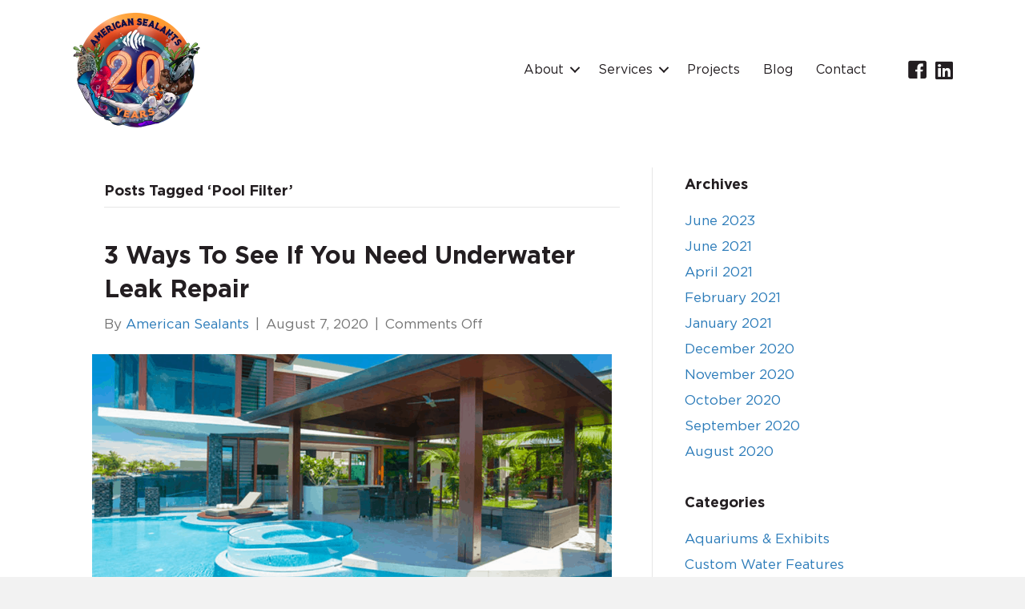

--- FILE ---
content_type: text/html; charset=UTF-8
request_url: https://amsealinc.com/tag/pool-filter/
body_size: 11569
content:
<!DOCTYPE html><html lang="en-US"><head><meta charset="UTF-8" /> <script>var gform;gform||(document.addEventListener("gform_main_scripts_loaded",function(){gform.scriptsLoaded=!0}),document.addEventListener("gform/theme/scripts_loaded",function(){gform.themeScriptsLoaded=!0}),window.addEventListener("DOMContentLoaded",function(){gform.domLoaded=!0}),gform={domLoaded:!1,scriptsLoaded:!1,themeScriptsLoaded:!1,isFormEditor:()=>"function"==typeof InitializeEditor,callIfLoaded:function(o){return!(!gform.domLoaded||!gform.scriptsLoaded||!gform.themeScriptsLoaded&&!gform.isFormEditor()||(gform.isFormEditor()&&console.warn("The use of gform.initializeOnLoaded() is deprecated in the form editor context and will be removed in Gravity Forms 3.1."),o(),0))},initializeOnLoaded:function(o){gform.callIfLoaded(o)||(document.addEventListener("gform_main_scripts_loaded",()=>{gform.scriptsLoaded=!0,gform.callIfLoaded(o)}),document.addEventListener("gform/theme/scripts_loaded",()=>{gform.themeScriptsLoaded=!0,gform.callIfLoaded(o)}),window.addEventListener("DOMContentLoaded",()=>{gform.domLoaded=!0,gform.callIfLoaded(o)}))},hooks:{action:{},filter:{}},addAction:function(o,r,e,t){gform.addHook("action",o,r,e,t)},addFilter:function(o,r,e,t){gform.addHook("filter",o,r,e,t)},doAction:function(o){gform.doHook("action",o,arguments)},applyFilters:function(o){return gform.doHook("filter",o,arguments)},removeAction:function(o,r){gform.removeHook("action",o,r)},removeFilter:function(o,r,e){gform.removeHook("filter",o,r,e)},addHook:function(o,r,e,t,n){null==gform.hooks[o][r]&&(gform.hooks[o][r]=[]);var d=gform.hooks[o][r];null==n&&(n=r+"_"+d.length),gform.hooks[o][r].push({tag:n,callable:e,priority:t=null==t?10:t})},doHook:function(r,o,e){var t;if(e=Array.prototype.slice.call(e,1),null!=gform.hooks[r][o]&&((o=gform.hooks[r][o]).sort(function(o,r){return o.priority-r.priority}),o.forEach(function(o){"function"!=typeof(t=o.callable)&&(t=window[t]),"action"==r?t.apply(null,e):e[0]=t.apply(null,e)})),"filter"==r)return e[0]},removeHook:function(o,r,t,n){var e;null!=gform.hooks[o][r]&&(e=(e=gform.hooks[o][r]).filter(function(o,r,e){return!!(null!=n&&n!=o.tag||null!=t&&t!=o.priority)}),gform.hooks[o][r]=e)}});</script> <meta name='viewport' content='width=device-width, initial-scale=1.0' /><meta http-equiv='X-UA-Compatible' content='IE=edge' /><link rel="profile" href="https://gmpg.org/xfn/11" /><title>pool filter &#8211; American Sealants. Inc</title><meta name='robots' content='max-image-preview:large' /> <script data-cfasync="false" data-pagespeed-no-defer>var gtm4wp_datalayer_name = "dataLayer";
	var dataLayer = dataLayer || [];

	const gtm4wp_scrollerscript_debugmode         = false;
	const gtm4wp_scrollerscript_callbacktime      = 100;
	const gtm4wp_scrollerscript_readerlocation    = 150;
	const gtm4wp_scrollerscript_contentelementid  = "content";
	const gtm4wp_scrollerscript_scannertime       = 60;</script> <link rel="alternate" type="application/rss+xml" title="American Sealants. Inc &raquo; Feed" href="https://amsealinc.com/feed/" /><link rel="alternate" type="application/rss+xml" title="American Sealants. Inc &raquo; pool filter Tag Feed" href="https://amsealinc.com/tag/pool-filter/feed/" /><link rel="preload" href="https://amsealinc.com/wp-content/plugins/bb-plugin/fonts/fontawesome/5.15.4/webfonts/fa-solid-900.woff2" as="font" type="font/woff2" crossorigin="anonymous"><link rel="preload" href="https://amsealinc.com/wp-content/plugins/bb-plugin/fonts/fontawesome/5.15.4/webfonts/fa-brands-400.woff2" as="font" type="font/woff2" crossorigin="anonymous"><link rel="preload" href="https://amsealinc.com/wp-content/plugins/bb-plugin/fonts/fontawesome/5.15.4/webfonts/fa-regular-400.woff2" as="font" type="font/woff2" crossorigin="anonymous"><style id='wp-img-auto-sizes-contain-inline-css'>img:is([sizes=auto i],[sizes^="auto," i]){contain-intrinsic-size:3000px 1500px}
/*# sourceURL=wp-img-auto-sizes-contain-inline-css */</style><style id='wp-emoji-styles-inline-css'>img.wp-smiley, img.emoji {
		display: inline !important;
		border: none !important;
		box-shadow: none !important;
		height: 1em !important;
		width: 1em !important;
		margin: 0 0.07em !important;
		vertical-align: -0.1em !important;
		background: none !important;
		padding: 0 !important;
	}
/*# sourceURL=wp-emoji-styles-inline-css */</style><style id='wp-block-library-inline-css'>:root{--wp-block-synced-color:#7a00df;--wp-block-synced-color--rgb:122,0,223;--wp-bound-block-color:var(--wp-block-synced-color);--wp-editor-canvas-background:#ddd;--wp-admin-theme-color:#007cba;--wp-admin-theme-color--rgb:0,124,186;--wp-admin-theme-color-darker-10:#006ba1;--wp-admin-theme-color-darker-10--rgb:0,107,160.5;--wp-admin-theme-color-darker-20:#005a87;--wp-admin-theme-color-darker-20--rgb:0,90,135;--wp-admin-border-width-focus:2px}@media (min-resolution:192dpi){:root{--wp-admin-border-width-focus:1.5px}}.wp-element-button{cursor:pointer}:root .has-very-light-gray-background-color{background-color:#eee}:root .has-very-dark-gray-background-color{background-color:#313131}:root .has-very-light-gray-color{color:#eee}:root .has-very-dark-gray-color{color:#313131}:root .has-vivid-green-cyan-to-vivid-cyan-blue-gradient-background{background:linear-gradient(135deg,#00d084,#0693e3)}:root .has-purple-crush-gradient-background{background:linear-gradient(135deg,#34e2e4,#4721fb 50%,#ab1dfe)}:root .has-hazy-dawn-gradient-background{background:linear-gradient(135deg,#faaca8,#dad0ec)}:root .has-subdued-olive-gradient-background{background:linear-gradient(135deg,#fafae1,#67a671)}:root .has-atomic-cream-gradient-background{background:linear-gradient(135deg,#fdd79a,#004a59)}:root .has-nightshade-gradient-background{background:linear-gradient(135deg,#330968,#31cdcf)}:root .has-midnight-gradient-background{background:linear-gradient(135deg,#020381,#2874fc)}:root{--wp--preset--font-size--normal:16px;--wp--preset--font-size--huge:42px}.has-regular-font-size{font-size:1em}.has-larger-font-size{font-size:2.625em}.has-normal-font-size{font-size:var(--wp--preset--font-size--normal)}.has-huge-font-size{font-size:var(--wp--preset--font-size--huge)}.has-text-align-center{text-align:center}.has-text-align-left{text-align:left}.has-text-align-right{text-align:right}.has-fit-text{white-space:nowrap!important}#end-resizable-editor-section{display:none}.aligncenter{clear:both}.items-justified-left{justify-content:flex-start}.items-justified-center{justify-content:center}.items-justified-right{justify-content:flex-end}.items-justified-space-between{justify-content:space-between}.screen-reader-text{border:0;clip-path:inset(50%);height:1px;margin:-1px;overflow:hidden;padding:0;position:absolute;width:1px;word-wrap:normal!important}.screen-reader-text:focus{background-color:#ddd;clip-path:none;color:#444;display:block;font-size:1em;height:auto;left:5px;line-height:normal;padding:15px 23px 14px;text-decoration:none;top:5px;width:auto;z-index:100000}html :where(.has-border-color){border-style:solid}html :where([style*=border-top-color]){border-top-style:solid}html :where([style*=border-right-color]){border-right-style:solid}html :where([style*=border-bottom-color]){border-bottom-style:solid}html :where([style*=border-left-color]){border-left-style:solid}html :where([style*=border-width]){border-style:solid}html :where([style*=border-top-width]){border-top-style:solid}html :where([style*=border-right-width]){border-right-style:solid}html :where([style*=border-bottom-width]){border-bottom-style:solid}html :where([style*=border-left-width]){border-left-style:solid}html :where(img[class*=wp-image-]){height:auto;max-width:100%}:where(figure){margin:0 0 1em}html :where(.is-position-sticky){--wp-admin--admin-bar--position-offset:var(--wp-admin--admin-bar--height,0px)}@media screen and (max-width:600px){html :where(.is-position-sticky){--wp-admin--admin-bar--position-offset:0px}}

/*# sourceURL=wp-block-library-inline-css */</style><style id='wp-block-heading-inline-css'>h1:where(.wp-block-heading).has-background,h2:where(.wp-block-heading).has-background,h3:where(.wp-block-heading).has-background,h4:where(.wp-block-heading).has-background,h5:where(.wp-block-heading).has-background,h6:where(.wp-block-heading).has-background{padding:1.25em 2.375em}h1.has-text-align-left[style*=writing-mode]:where([style*=vertical-lr]),h1.has-text-align-right[style*=writing-mode]:where([style*=vertical-rl]),h2.has-text-align-left[style*=writing-mode]:where([style*=vertical-lr]),h2.has-text-align-right[style*=writing-mode]:where([style*=vertical-rl]),h3.has-text-align-left[style*=writing-mode]:where([style*=vertical-lr]),h3.has-text-align-right[style*=writing-mode]:where([style*=vertical-rl]),h4.has-text-align-left[style*=writing-mode]:where([style*=vertical-lr]),h4.has-text-align-right[style*=writing-mode]:where([style*=vertical-rl]),h5.has-text-align-left[style*=writing-mode]:where([style*=vertical-lr]),h5.has-text-align-right[style*=writing-mode]:where([style*=vertical-rl]),h6.has-text-align-left[style*=writing-mode]:where([style*=vertical-lr]),h6.has-text-align-right[style*=writing-mode]:where([style*=vertical-rl]){rotate:180deg}
/*# sourceURL=https://amsealinc.com/wp-includes/blocks/heading/style.min.css */</style><style id='wp-block-list-inline-css'>ol,ul{box-sizing:border-box}:root :where(.wp-block-list.has-background){padding:1.25em 2.375em}
/*# sourceURL=https://amsealinc.com/wp-includes/blocks/list/style.min.css */</style><style id='wp-block-paragraph-inline-css'>.is-small-text{font-size:.875em}.is-regular-text{font-size:1em}.is-large-text{font-size:2.25em}.is-larger-text{font-size:3em}.has-drop-cap:not(:focus):first-letter{float:left;font-size:8.4em;font-style:normal;font-weight:100;line-height:.68;margin:.05em .1em 0 0;text-transform:uppercase}body.rtl .has-drop-cap:not(:focus):first-letter{float:none;margin-left:.1em}p.has-drop-cap.has-background{overflow:hidden}:root :where(p.has-background){padding:1.25em 2.375em}:where(p.has-text-color:not(.has-link-color)) a{color:inherit}p.has-text-align-left[style*="writing-mode:vertical-lr"],p.has-text-align-right[style*="writing-mode:vertical-rl"]{rotate:180deg}
/*# sourceURL=https://amsealinc.com/wp-includes/blocks/paragraph/style.min.css */</style><style id='global-styles-inline-css'>:root{--wp--preset--aspect-ratio--square: 1;--wp--preset--aspect-ratio--4-3: 4/3;--wp--preset--aspect-ratio--3-4: 3/4;--wp--preset--aspect-ratio--3-2: 3/2;--wp--preset--aspect-ratio--2-3: 2/3;--wp--preset--aspect-ratio--16-9: 16/9;--wp--preset--aspect-ratio--9-16: 9/16;--wp--preset--color--black: #000000;--wp--preset--color--cyan-bluish-gray: #abb8c3;--wp--preset--color--white: #ffffff;--wp--preset--color--pale-pink: #f78da7;--wp--preset--color--vivid-red: #cf2e2e;--wp--preset--color--luminous-vivid-orange: #ff6900;--wp--preset--color--luminous-vivid-amber: #fcb900;--wp--preset--color--light-green-cyan: #7bdcb5;--wp--preset--color--vivid-green-cyan: #00d084;--wp--preset--color--pale-cyan-blue: #8ed1fc;--wp--preset--color--vivid-cyan-blue: #0693e3;--wp--preset--color--vivid-purple: #9b51e0;--wp--preset--color--fl-heading-text: #231e21;--wp--preset--color--fl-body-bg: #f2f2f2;--wp--preset--color--fl-body-text: #757575;--wp--preset--color--fl-accent: #2b7bb9;--wp--preset--color--fl-accent-hover: #89d4e3;--wp--preset--color--fl-topbar-bg: #ffffff;--wp--preset--color--fl-topbar-text: #000000;--wp--preset--color--fl-topbar-link: #428bca;--wp--preset--color--fl-topbar-hover: #428bca;--wp--preset--color--fl-header-bg: #ffffff;--wp--preset--color--fl-header-text: #000000;--wp--preset--color--fl-header-link: #231e21;--wp--preset--color--fl-header-hover: #788082;--wp--preset--color--fl-nav-bg: #ffffff;--wp--preset--color--fl-nav-link: #231e21;--wp--preset--color--fl-nav-hover: #788082;--wp--preset--color--fl-content-bg: #ffffff;--wp--preset--color--fl-footer-widgets-bg: #ffffff;--wp--preset--color--fl-footer-widgets-text: #000000;--wp--preset--color--fl-footer-widgets-link: #428bca;--wp--preset--color--fl-footer-widgets-hover: #428bca;--wp--preset--color--fl-footer-bg: #ffffff;--wp--preset--color--fl-footer-text: #000000;--wp--preset--color--fl-footer-link: #428bca;--wp--preset--color--fl-footer-hover: #428bca;--wp--preset--gradient--vivid-cyan-blue-to-vivid-purple: linear-gradient(135deg,rgb(6,147,227) 0%,rgb(155,81,224) 100%);--wp--preset--gradient--light-green-cyan-to-vivid-green-cyan: linear-gradient(135deg,rgb(122,220,180) 0%,rgb(0,208,130) 100%);--wp--preset--gradient--luminous-vivid-amber-to-luminous-vivid-orange: linear-gradient(135deg,rgb(252,185,0) 0%,rgb(255,105,0) 100%);--wp--preset--gradient--luminous-vivid-orange-to-vivid-red: linear-gradient(135deg,rgb(255,105,0) 0%,rgb(207,46,46) 100%);--wp--preset--gradient--very-light-gray-to-cyan-bluish-gray: linear-gradient(135deg,rgb(238,238,238) 0%,rgb(169,184,195) 100%);--wp--preset--gradient--cool-to-warm-spectrum: linear-gradient(135deg,rgb(74,234,220) 0%,rgb(151,120,209) 20%,rgb(207,42,186) 40%,rgb(238,44,130) 60%,rgb(251,105,98) 80%,rgb(254,248,76) 100%);--wp--preset--gradient--blush-light-purple: linear-gradient(135deg,rgb(255,206,236) 0%,rgb(152,150,240) 100%);--wp--preset--gradient--blush-bordeaux: linear-gradient(135deg,rgb(254,205,165) 0%,rgb(254,45,45) 50%,rgb(107,0,62) 100%);--wp--preset--gradient--luminous-dusk: linear-gradient(135deg,rgb(255,203,112) 0%,rgb(199,81,192) 50%,rgb(65,88,208) 100%);--wp--preset--gradient--pale-ocean: linear-gradient(135deg,rgb(255,245,203) 0%,rgb(182,227,212) 50%,rgb(51,167,181) 100%);--wp--preset--gradient--electric-grass: linear-gradient(135deg,rgb(202,248,128) 0%,rgb(113,206,126) 100%);--wp--preset--gradient--midnight: linear-gradient(135deg,rgb(2,3,129) 0%,rgb(40,116,252) 100%);--wp--preset--font-size--small: 13px;--wp--preset--font-size--medium: 20px;--wp--preset--font-size--large: 36px;--wp--preset--font-size--x-large: 42px;--wp--preset--spacing--20: 0.44rem;--wp--preset--spacing--30: 0.67rem;--wp--preset--spacing--40: 1rem;--wp--preset--spacing--50: 1.5rem;--wp--preset--spacing--60: 2.25rem;--wp--preset--spacing--70: 3.38rem;--wp--preset--spacing--80: 5.06rem;--wp--preset--shadow--natural: 6px 6px 9px rgba(0, 0, 0, 0.2);--wp--preset--shadow--deep: 12px 12px 50px rgba(0, 0, 0, 0.4);--wp--preset--shadow--sharp: 6px 6px 0px rgba(0, 0, 0, 0.2);--wp--preset--shadow--outlined: 6px 6px 0px -3px rgb(255, 255, 255), 6px 6px rgb(0, 0, 0);--wp--preset--shadow--crisp: 6px 6px 0px rgb(0, 0, 0);}:where(.is-layout-flex){gap: 0.5em;}:where(.is-layout-grid){gap: 0.5em;}body .is-layout-flex{display: flex;}.is-layout-flex{flex-wrap: wrap;align-items: center;}.is-layout-flex > :is(*, div){margin: 0;}body .is-layout-grid{display: grid;}.is-layout-grid > :is(*, div){margin: 0;}:where(.wp-block-columns.is-layout-flex){gap: 2em;}:where(.wp-block-columns.is-layout-grid){gap: 2em;}:where(.wp-block-post-template.is-layout-flex){gap: 1.25em;}:where(.wp-block-post-template.is-layout-grid){gap: 1.25em;}.has-black-color{color: var(--wp--preset--color--black) !important;}.has-cyan-bluish-gray-color{color: var(--wp--preset--color--cyan-bluish-gray) !important;}.has-white-color{color: var(--wp--preset--color--white) !important;}.has-pale-pink-color{color: var(--wp--preset--color--pale-pink) !important;}.has-vivid-red-color{color: var(--wp--preset--color--vivid-red) !important;}.has-luminous-vivid-orange-color{color: var(--wp--preset--color--luminous-vivid-orange) !important;}.has-luminous-vivid-amber-color{color: var(--wp--preset--color--luminous-vivid-amber) !important;}.has-light-green-cyan-color{color: var(--wp--preset--color--light-green-cyan) !important;}.has-vivid-green-cyan-color{color: var(--wp--preset--color--vivid-green-cyan) !important;}.has-pale-cyan-blue-color{color: var(--wp--preset--color--pale-cyan-blue) !important;}.has-vivid-cyan-blue-color{color: var(--wp--preset--color--vivid-cyan-blue) !important;}.has-vivid-purple-color{color: var(--wp--preset--color--vivid-purple) !important;}.has-black-background-color{background-color: var(--wp--preset--color--black) !important;}.has-cyan-bluish-gray-background-color{background-color: var(--wp--preset--color--cyan-bluish-gray) !important;}.has-white-background-color{background-color: var(--wp--preset--color--white) !important;}.has-pale-pink-background-color{background-color: var(--wp--preset--color--pale-pink) !important;}.has-vivid-red-background-color{background-color: var(--wp--preset--color--vivid-red) !important;}.has-luminous-vivid-orange-background-color{background-color: var(--wp--preset--color--luminous-vivid-orange) !important;}.has-luminous-vivid-amber-background-color{background-color: var(--wp--preset--color--luminous-vivid-amber) !important;}.has-light-green-cyan-background-color{background-color: var(--wp--preset--color--light-green-cyan) !important;}.has-vivid-green-cyan-background-color{background-color: var(--wp--preset--color--vivid-green-cyan) !important;}.has-pale-cyan-blue-background-color{background-color: var(--wp--preset--color--pale-cyan-blue) !important;}.has-vivid-cyan-blue-background-color{background-color: var(--wp--preset--color--vivid-cyan-blue) !important;}.has-vivid-purple-background-color{background-color: var(--wp--preset--color--vivid-purple) !important;}.has-black-border-color{border-color: var(--wp--preset--color--black) !important;}.has-cyan-bluish-gray-border-color{border-color: var(--wp--preset--color--cyan-bluish-gray) !important;}.has-white-border-color{border-color: var(--wp--preset--color--white) !important;}.has-pale-pink-border-color{border-color: var(--wp--preset--color--pale-pink) !important;}.has-vivid-red-border-color{border-color: var(--wp--preset--color--vivid-red) !important;}.has-luminous-vivid-orange-border-color{border-color: var(--wp--preset--color--luminous-vivid-orange) !important;}.has-luminous-vivid-amber-border-color{border-color: var(--wp--preset--color--luminous-vivid-amber) !important;}.has-light-green-cyan-border-color{border-color: var(--wp--preset--color--light-green-cyan) !important;}.has-vivid-green-cyan-border-color{border-color: var(--wp--preset--color--vivid-green-cyan) !important;}.has-pale-cyan-blue-border-color{border-color: var(--wp--preset--color--pale-cyan-blue) !important;}.has-vivid-cyan-blue-border-color{border-color: var(--wp--preset--color--vivid-cyan-blue) !important;}.has-vivid-purple-border-color{border-color: var(--wp--preset--color--vivid-purple) !important;}.has-vivid-cyan-blue-to-vivid-purple-gradient-background{background: var(--wp--preset--gradient--vivid-cyan-blue-to-vivid-purple) !important;}.has-light-green-cyan-to-vivid-green-cyan-gradient-background{background: var(--wp--preset--gradient--light-green-cyan-to-vivid-green-cyan) !important;}.has-luminous-vivid-amber-to-luminous-vivid-orange-gradient-background{background: var(--wp--preset--gradient--luminous-vivid-amber-to-luminous-vivid-orange) !important;}.has-luminous-vivid-orange-to-vivid-red-gradient-background{background: var(--wp--preset--gradient--luminous-vivid-orange-to-vivid-red) !important;}.has-very-light-gray-to-cyan-bluish-gray-gradient-background{background: var(--wp--preset--gradient--very-light-gray-to-cyan-bluish-gray) !important;}.has-cool-to-warm-spectrum-gradient-background{background: var(--wp--preset--gradient--cool-to-warm-spectrum) !important;}.has-blush-light-purple-gradient-background{background: var(--wp--preset--gradient--blush-light-purple) !important;}.has-blush-bordeaux-gradient-background{background: var(--wp--preset--gradient--blush-bordeaux) !important;}.has-luminous-dusk-gradient-background{background: var(--wp--preset--gradient--luminous-dusk) !important;}.has-pale-ocean-gradient-background{background: var(--wp--preset--gradient--pale-ocean) !important;}.has-electric-grass-gradient-background{background: var(--wp--preset--gradient--electric-grass) !important;}.has-midnight-gradient-background{background: var(--wp--preset--gradient--midnight) !important;}.has-small-font-size{font-size: var(--wp--preset--font-size--small) !important;}.has-medium-font-size{font-size: var(--wp--preset--font-size--medium) !important;}.has-large-font-size{font-size: var(--wp--preset--font-size--large) !important;}.has-x-large-font-size{font-size: var(--wp--preset--font-size--x-large) !important;}
/*# sourceURL=global-styles-inline-css */</style><style id='classic-theme-styles-inline-css'>/*! This file is auto-generated */
.wp-block-button__link{color:#fff;background-color:#32373c;border-radius:9999px;box-shadow:none;text-decoration:none;padding:calc(.667em + 2px) calc(1.333em + 2px);font-size:1.125em}.wp-block-file__button{background:#32373c;color:#fff;text-decoration:none}
/*# sourceURL=/wp-includes/css/classic-themes.min.css */</style> <script src="https://amsealinc.com/wp-includes/js/jquery/jquery.min.js?ver=3.7.1" id="jquery-core-js"></script> <script src="https://amsealinc.com/wp-includes/js/jquery/jquery-migrate.min.js?ver=3.4.1" id="jquery-migrate-js"></script> <script src="https://amsealinc.com/wp-content/plugins/duracelltomi-google-tag-manager/dist/js/analytics-talk-content-tracking.js?ver=1.22.3" id="gtm4wp-scroll-tracking-js"></script> <link rel="https://api.w.org/" href="https://amsealinc.com/wp-json/" /><link rel="alternate" title="JSON" type="application/json" href="https://amsealinc.com/wp-json/wp/v2/tags/22" /><link rel="EditURI" type="application/rsd+xml" title="RSD" href="https://amsealinc.com/xmlrpc.php?rsd" /><style type="text/css" id="simple-css-output">.team-box h5 {font-size: 100%;color: #428bca !important;}.team-box h6 {font-size: 85%;}.team-box p {padding-top: 8px !important;}</style>
 <script data-cfasync="false" data-pagespeed-no-defer>var dataLayer_content = {"visitorLoginState":"logged-out","visitorType":"visitor-logged-out","pageTitle":"pool filter |","pagePostType":"post","pagePostType2":"tag-post","postCountOnPage":1,"postCountTotal":1};
	dataLayer.push( dataLayer_content );</script> <script data-cfasync="false" data-pagespeed-no-defer>(function(w,d,s,l,i){w[l]=w[l]||[];w[l].push({'gtm.start':
new Date().getTime(),event:'gtm.js'});var f=d.getElementsByTagName(s)[0],
j=d.createElement(s),dl=l!='dataLayer'?'&l='+l:'';j.async=true;j.src=
'//www.googletagmanager.com/gtm.js?id='+i+dl;f.parentNode.insertBefore(j,f);
})(window,document,'script','dataLayer','GTM-W8SLQGWK');</script> <link rel="icon" href="https://amsealinc.com/wp-content/uploads/2020/05/cropped-ASI-Fav-icon-32x32.jpg" sizes="32x32" /><link rel="icon" href="https://amsealinc.com/wp-content/uploads/2020/05/cropped-ASI-Fav-icon-192x192.jpg" sizes="192x192" /><link rel="apple-touch-icon" href="https://amsealinc.com/wp-content/uploads/2020/05/cropped-ASI-Fav-icon-180x180.jpg" /><meta name="msapplication-TileImage" content="https://amsealinc.com/wp-content/uploads/2020/05/cropped-ASI-Fav-icon-270x270.jpg" /><link type="text/css" media="all" href="https://amsealinc.com/wp-content/cache/breeze-minification/css/breeze_tag-pool-filter-1-886.css?ver=1769438461" rel="stylesheet" /></head><body class="archive tag tag-pool-filter tag-22 wp-theme-bb-theme wp-child-theme-bb-theme-child fl-builder-2-9-4-2 fl-themer-1-5-2-1 fl-theme-1-7-19-1 fl-no-js fl-theme-builder-header fl-theme-builder-header-header fl-theme-builder-footer fl-theme-builder-footer-footer fl-framework-base fl-preset-default fl-full-width" itemscope="itemscope" itemtype="https://schema.org/WebPage"><noscript><iframe src="https://www.googletagmanager.com/ns.html?id=GTM-W8SLQGWK" height="0" width="0" style="display:none;visibility:hidden" aria-hidden="true"></iframe></noscript><a aria-label="Skip to content" class="fl-screen-reader-text" href="#fl-main-content">Skip to content</a><div class="fl-page"><header class="fl-builder-content fl-builder-content-54 fl-builder-global-templates-locked" data-post-id="54" data-type="header" data-sticky="0" data-sticky-on="" data-sticky-breakpoint="medium" data-shrink="0" data-overlay="0" data-overlay-bg="transparent" data-shrink-image-height="50px" role="banner" itemscope="itemscope" itemtype="http://schema.org/WPHeader"><div class="fl-row fl-row-full-width fl-row-bg-color fl-node-5ea8445d3edb6 fl-row-default-height fl-row-align-center" data-node="5ea8445d3edb6"><div class="fl-row-content-wrap"><div class="fl-row-content fl-row-fixed-width fl-node-content"><div class="fl-col-group fl-node-5ea8445d3edbc fl-col-group-equal-height fl-col-group-align-center fl-col-group-custom-width" data-node="5ea8445d3edbc"><div class="fl-col fl-node-5ea8445d3edbe fl-col-bg-color fl-col-small fl-col-small-custom-width" data-node="5ea8445d3edbe"><div class="fl-col-content fl-node-content"><div class="fl-module fl-module-photo fl-node-5ea844d959582" data-node="5ea844d959582"><div class="fl-module-content fl-node-content"><div class="fl-photo fl-photo-align-left" itemscope itemtype="https://schema.org/ImageObject"><div class="fl-photo-content fl-photo-img-webp"> <a href="/" target="_self" itemprop="url"> <img loading="lazy" decoding="async" class="fl-photo-img wp-image-4183 size-full" src="https://amsealinc.com/wp-content/uploads/2020/04/ASI-Anniversary-logo-1.webp" alt="ASI-Anniversary-logo" itemprop="image" height="576" width="640" title="ASI-Anniversary-logo"  data-no-lazy="1" srcset="https://amsealinc.com/wp-content/uploads/2020/04/ASI-Anniversary-logo-1.webp 640w, https://amsealinc.com/wp-content/uploads/2020/04/ASI-Anniversary-logo-1-400x360.webp 400w" sizes="auto, (max-width: 640px) 100vw, 640px" /> </a></div></div></div></div></div></div><div class="fl-col fl-node-5ea8445d3edbf fl-col-bg-color fl-col-small-custom-width" data-node="5ea8445d3edbf"><div class="fl-col-content fl-node-content"><div class="fl-module fl-module-menu fl-node-5ea8445d3edc1" data-node="5ea8445d3edc1"><div class="fl-module-content fl-node-content"><div class="fl-menu fl-menu-responsive-toggle-mobile"> <button class="fl-menu-mobile-toggle hamburger" aria-label="Menu"><span class="fl-menu-icon svg-container"><svg version="1.1" class="hamburger-menu" xmlns="http://www.w3.org/2000/svg" xmlns:xlink="http://www.w3.org/1999/xlink" viewBox="0 0 512 512"> <rect class="fl-hamburger-menu-top" width="512" height="102"/> <rect class="fl-hamburger-menu-middle" y="205" width="512" height="102"/> <rect class="fl-hamburger-menu-bottom" y="410" width="512" height="102"/> </svg> </span></button><div class="fl-clear"></div><nav aria-label="Menu" itemscope="itemscope" itemtype="https://schema.org/SiteNavigationElement"><ul id="menu-main-menu" class="menu fl-menu-horizontal fl-toggle-arrows"><li id="menu-item-117" class="menu-item menu-item-type-post_type menu-item-object-page menu-item-has-children fl-has-submenu"><div class="fl-has-submenu-container"><a href="https://amsealinc.com/about/">About</a><span class="fl-menu-toggle"></span></div><ul class="sub-menu"><li id="menu-item-4129" class="menu-item menu-item-type-post_type menu-item-object-page"><a href="https://amsealinc.com/about-our-team/">About Our Team</a></li><li id="menu-item-1320" class="menu-item menu-item-type-post_type menu-item-object-page"><a href="https://amsealinc.com/referral-program/">Referral Program</a></li></ul></li><li id="menu-item-195" class="menu-item menu-item-type-post_type menu-item-object-page menu-item-has-children fl-has-submenu"><div class="fl-has-submenu-container"><a href="https://amsealinc.com/services/">Services</a><span class="fl-menu-toggle"></span></div><ul class="sub-menu"><li id="menu-item-179" class="menu-item menu-item-type-post_type menu-item-object-page"><a href="https://amsealinc.com/exhibits-aquariums/">Exhibits &#038; Aquariums</a></li><li id="menu-item-178" class="menu-item menu-item-type-post_type menu-item-object-page"><a href="https://amsealinc.com/swimming-pools/">Swimming Pools</a></li><li id="menu-item-177" class="menu-item menu-item-type-post_type menu-item-object-page"><a href="https://amsealinc.com/custom-water-features/">Custom Water Features</a></li><li id="menu-item-206" class="menu-item menu-item-type-post_type menu-item-object-page"><a href="https://amsealinc.com/film-production/">Film Production</a></li><li id="menu-item-223" class="menu-item menu-item-type-post_type menu-item-object-page"><a href="https://amsealinc.com/maintenance-packages/">Maintenance Packages</a></li></ul></li><li id="menu-item-531" class="menu-item menu-item-type-post_type_archive menu-item-object-project"><a href="https://amsealinc.com/project/">Projects</a></li><li id="menu-item-985" class="menu-item menu-item-type-post_type menu-item-object-page current_page_parent"><a href="https://amsealinc.com/blog/">Blog</a></li><li id="menu-item-264" class="menu-item menu-item-type-post_type menu-item-object-page"><a href="https://amsealinc.com/contact/">Contact</a></li></ul></nav></div></div></div></div></div><div class="fl-col fl-node-5ea8451f21905 fl-col-bg-color fl-col-small" data-node="5ea8451f21905"><div class="fl-col-content fl-node-content"><div class="fl-module fl-module-icon-group fl-node-5ea8445d3edc6" data-node="5ea8445d3edc6"><div class="fl-module-content fl-node-content"><div class="fl-icon-group"> <span class="fl-icon"> <i class="ua-icon ua-icon-facebook2" aria-hidden="true"></i> </span> <span class="fl-icon"> <i class="fab fa-linkedin" aria-hidden="true"></i> </span></div></div></div></div></div></div></div></div></div></header><div class="uabb-js-breakpoint" style="display: none;"></div><div id="fl-main-content" class="fl-page-content" itemprop="mainContentOfPage" role="main"><div class="fl-archive container"><div class="row"><div class="fl-content fl-content-left col-md-8" itemscope="itemscope" itemtype="https://schema.org/Blog"><header class="fl-archive-header" role="banner"><h1 class="fl-archive-title">Posts Tagged &#8216;pool filter&#8217;</h1></header><article class="fl-post post-886 post type-post status-publish format-standard has-post-thumbnail hentry category-maintenance tag-bucket-test tag-pool-filter tag-pool-pump tag-underwater-leak-repair" id="fl-post-886" itemscope="itemscope" itemtype="https://schema.org/BlogPosting"><header class="fl-post-header"><h2 class="fl-post-title" itemprop="headline"> <a href="https://amsealinc.com/3-ways-to-see-if-you-need-underwater-leak-repair/" rel="bookmark" title="3 Ways to See if You Need Underwater Leak Repair">3 Ways to See if You Need Underwater Leak Repair</a></h2><div class="fl-post-meta fl-post-meta-top"><span class="fl-post-author">By <a href="https://amsealinc.com/author/american-sealants/"><span>American Sealants</span></a></span><span class="fl-sep"> | </span><span class="fl-post-date">August 7, 2020</span><span class="fl-sep"> | </span><span class="fl-comments-popup-link"><span>Comments Off<span class="screen-reader-text"> on 3 Ways to See if You Need Underwater Leak Repair</span></span></span></div><meta itemscope itemprop="mainEntityOfPage" itemtype="https://schema.org/WebPage" itemid="https://amsealinc.com/3-ways-to-see-if-you-need-underwater-leak-repair/" content="3 Ways to See if You Need Underwater Leak Repair" /><meta itemprop="datePublished" content="2020-08-07" /><meta itemprop="dateModified" content="2021-04-05" /><div itemprop="publisher" itemscope itemtype="https://schema.org/Organization"><meta itemprop="name" content="American Sealants. Inc"><div itemprop="logo" itemscope itemtype="https://schema.org/ImageObject"><meta itemprop="url" content="https://amsealinc.com/wp-content/uploads/2020/04/ASI-SEAL.png"></div></div><div itemscope itemprop="author" itemtype="https://schema.org/Person"><meta itemprop="url" content="https://amsealinc.com/author/american-sealants/" /><meta itemprop="name" content="American Sealants" /></div><div itemscope itemprop="image" itemtype="https://schema.org/ImageObject"><meta itemprop="url" content="https://amsealinc.com/wp-content/uploads/2020/08/Cylinder-Acrylic-Spa-Glass-Pool-Window-3_1200x800-e1605573264314.png" /><meta itemprop="width" content="1017" /><meta itemprop="height" content="602" /></div><div itemprop="interactionStatistic" itemscope itemtype="https://schema.org/InteractionCounter"><meta itemprop="interactionType" content="https://schema.org/CommentAction" /><meta itemprop="userInteractionCount" content="0" /></div></header><div class="row fl-post-image-beside-wrap"><div class="fl-post-image-beside"><div class="fl-post-thumb"> <a href="https://amsealinc.com/3-ways-to-see-if-you-need-underwater-leak-repair/" rel="bookmark" title="3 Ways to See if You Need Underwater Leak Repair"> <img width="1017" height="602" src="https://amsealinc.com/wp-content/uploads/2020/08/Cylinder-Acrylic-Spa-Glass-Pool-Window-3_1200x800-e1605573264314.png" class="attachment-large size-large wp-post-image" alt="custom pool" aria-label="3 Ways to See if You Need Underwater Leak Repair" decoding="async" fetchpriority="high" srcset="https://amsealinc.com/wp-content/uploads/2020/08/Cylinder-Acrylic-Spa-Glass-Pool-Window-3_1200x800-e1605573264314.png 1017w, https://amsealinc.com/wp-content/uploads/2020/08/Cylinder-Acrylic-Spa-Glass-Pool-Window-3_1200x800-e1605573264314-400x237.png 400w, https://amsealinc.com/wp-content/uploads/2020/08/Cylinder-Acrylic-Spa-Glass-Pool-Window-3_1200x800-e1605573264314-768x455.png 768w" sizes="(max-width: 1017px) 100vw, 1017px" /> </a></div></div><div class="fl-post-content-beside"><div class="fl-post-content clearfix" itemprop="text"><p>Pools bring a great deal of enjoyment to life. Waterfalls and pools not only beautify properties, but they also provide relief from the heat, opportunities to exercise, and a great environment to relax and enjoy your friends and family. If you’re a pool person, once you have a pool, you wonder how you could ever&hellip;</p> <a class="fl-post-more-link" href="https://amsealinc.com/3-ways-to-see-if-you-need-underwater-leak-repair/">Read More</a></div></div></div></article></div><div class="fl-sidebar  fl-sidebar-right fl-sidebar-display-desktop col-md-4" itemscope="itemscope" itemtype="https://schema.org/WPSideBar"><aside id="archives-2" class="fl-widget widget_archive"><h4 class="fl-widget-title">Archives</h4><ul><li><a href='https://amsealinc.com/2023/06/'>June 2023</a></li><li><a href='https://amsealinc.com/2021/06/'>June 2021</a></li><li><a href='https://amsealinc.com/2021/04/'>April 2021</a></li><li><a href='https://amsealinc.com/2021/02/'>February 2021</a></li><li><a href='https://amsealinc.com/2021/01/'>January 2021</a></li><li><a href='https://amsealinc.com/2020/12/'>December 2020</a></li><li><a href='https://amsealinc.com/2020/11/'>November 2020</a></li><li><a href='https://amsealinc.com/2020/10/'>October 2020</a></li><li><a href='https://amsealinc.com/2020/09/'>September 2020</a></li><li><a href='https://amsealinc.com/2020/08/'>August 2020</a></li></ul></aside><aside id="categories-2" class="fl-widget widget_categories"><h4 class="fl-widget-title">Categories</h4><ul><li class="cat-item cat-item-1"><a href="https://amsealinc.com/category/aquariums-exhibits/">Aquariums &amp; Exhibits</a></li><li class="cat-item cat-item-28"><a href="https://amsealinc.com/category/custom-water-features/">Custom Water Features</a></li><li class="cat-item cat-item-80"><a href="https://amsealinc.com/category/in-the-news/">In the News</a></li><li class="cat-item cat-item-16"><a href="https://amsealinc.com/category/maintenance/">Maintenance</a></li><li class="cat-item cat-item-38"><a href="https://amsealinc.com/category/projects/">projects</a></li><li class="cat-item cat-item-27"><a href="https://amsealinc.com/category/swimming-pools/">Swimming Pools</a></li><li class="cat-item cat-item-75"><a href="https://amsealinc.com/category/water-features/">water features</a></li></ul></aside><aside id="meta-2" class="fl-widget widget_meta"><h4 class="fl-widget-title">Meta</h4><ul><li><a href="https://amsealinc.com/wp-login.php">Log in</a></li><li><a href="https://amsealinc.com/feed/">Entries feed</a></li><li><a href="https://amsealinc.com/comments/feed/">Comments feed</a></li><li><a href="https://wordpress.org/">WordPress.org</a></li></ul></aside></div></div></div></div><footer class="fl-builder-content fl-builder-content-73 fl-builder-global-templates-locked" data-post-id="73" data-type="footer" itemscope="itemscope" itemtype="http://schema.org/WPFooter"><div class="fl-row fl-row-full-width fl-row-bg-color fl-node-5ea8486655e2c fl-row-default-height fl-row-align-center" data-node="5ea8486655e2c"><div class="fl-row-content-wrap"><div class="fl-row-content fl-row-fixed-width fl-node-content"><div class="fl-col-group fl-node-5ea85433e307e" data-node="5ea85433e307e"><div class="fl-col fl-node-5ea85433e3163 fl-col-bg-color" data-node="5ea85433e3163"><div class="fl-col-content fl-node-content"><div class="fl-module fl-module-separator fl-node-5ea85433e2fef" data-node="5ea85433e2fef"><div class="fl-module-content fl-node-content"><div class="fl-separator"></div></div></div></div></div></div><div class="fl-col-group fl-node-5ea8486655e2d" data-node="5ea8486655e2d"><div class="fl-col fl-node-5ea84998cfb12 fl-col-bg-color fl-col-small" data-node="5ea84998cfb12"><div class="fl-col-content fl-node-content"><div class="fl-module fl-module-photo fl-node-5ea84998cf850" data-node="5ea84998cf850"><div class="fl-module-content fl-node-content"><div class="fl-photo fl-photo-align-left" itemscope itemtype="https://schema.org/ImageObject"><div class="fl-photo-content fl-photo-img-png"> <img loading="lazy" decoding="async" class="fl-photo-img wp-image-75 size-full" src="https://amsealinc.com/wp-content/uploads/2020/04/ASI-FISH-SOLO.png" alt="American Sealants Inc." itemprop="image" height="721" width="721" title="American Sealants Inc." srcset="https://amsealinc.com/wp-content/uploads/2020/04/ASI-FISH-SOLO.png 721w, https://amsealinc.com/wp-content/uploads/2020/04/ASI-FISH-SOLO-400x400.png 400w, https://amsealinc.com/wp-content/uploads/2020/04/ASI-FISH-SOLO-200x200.png 200w" sizes="auto, (max-width: 721px) 100vw, 721px" /></div></div></div></div><div class="fl-module fl-module-rich-text fl-node-5ea8486655e31" data-node="5ea8486655e31"><div class="fl-module-content fl-node-content"><div class="fl-rich-text"><p><span style="font-size: 14px;">2483 Riverside Parkway</span><br /> <span style="font-size: 14px;">Grand Junction, CO 81505</span></p></div></div></div><div class="fl-module fl-module-rich-text fl-node-5ea84a3f88181" data-node="5ea84a3f88181"><div class="fl-module-content fl-node-content"><div class="fl-rich-text"><p>Copyright 2020-2026 American Sealants. Inc.<br /> All Rights Reserved.</p></div></div></div></div></div><div class="fl-col fl-node-5ea8486655e2f fl-col-bg-color fl-col-small" data-node="5ea8486655e2f"><div class="fl-col-content fl-node-content"><div class="fl-module fl-module-rich-text fl-node-605b76b62e9b4" data-node="605b76b62e9b4"><div class="fl-module-content fl-node-content"><div class="fl-rich-text"><p>Helpful Links</p></div></div></div><div class="fl-module fl-module-menu fl-node-5ea84dec67d06" data-node="5ea84dec67d06"><div class="fl-module-content fl-node-content"><div class="fl-menu fl-menu-responsive-toggle-mobile"> <button class="fl-menu-mobile-toggle hamburger" aria-label="Menu"><span class="fl-menu-icon svg-container"><svg version="1.1" class="hamburger-menu" xmlns="http://www.w3.org/2000/svg" xmlns:xlink="http://www.w3.org/1999/xlink" viewBox="0 0 512 512"> <rect class="fl-hamburger-menu-top" width="512" height="102"/> <rect class="fl-hamburger-menu-middle" y="205" width="512" height="102"/> <rect class="fl-hamburger-menu-bottom" y="410" width="512" height="102"/> </svg> </span></button><div class="fl-clear"></div><nav aria-label="Menu" itemscope="itemscope" itemtype="https://schema.org/SiteNavigationElement"><ul id="menu-footer-menu-helpful-links" class="menu fl-menu-vertical fl-toggle-none"><li id="menu-item-3667" class="menu-item menu-item-type-post_type menu-item-object-page"><a href="https://amsealinc.com/social-responsibility/">Social Responsibility</a></li><li id="menu-item-514" class="menu-item menu-item-type-post_type menu-item-object-page"><a href="https://amsealinc.com/contact/">Contact</a></li><li id="menu-item-513" class="menu-item menu-item-type-post_type menu-item-object-page"><a href="https://amsealinc.com/privacy-policy/">Privacy Policy</a></li><li id="menu-item-512" class="menu-item menu-item-type-post_type menu-item-object-page"><a href="https://amsealinc.com/terms-of-service/">Terms of Service</a></li></ul></nav></div></div></div></div></div><div class="fl-col fl-node-5ea84b66d32a6 fl-col-bg-color fl-col-small" data-node="5ea84b66d32a6"><div class="fl-col-content fl-node-content"><div class="fl-module fl-module-rich-text fl-node-605b76f992698" data-node="605b76f992698"><div class="fl-module-content fl-node-content"><div class="fl-rich-text"><p>About</p></div></div></div><div class="fl-module fl-module-menu fl-node-5ea84b780ffee" data-node="5ea84b780ffee"><div class="fl-module-content fl-node-content"><div class="fl-menu fl-menu-responsive-toggle-mobile"> <button class="fl-menu-mobile-toggle hamburger" aria-label="Menu"><span class="fl-menu-icon svg-container"><svg version="1.1" class="hamburger-menu" xmlns="http://www.w3.org/2000/svg" xmlns:xlink="http://www.w3.org/1999/xlink" viewBox="0 0 512 512"> <rect class="fl-hamburger-menu-top" width="512" height="102"/> <rect class="fl-hamburger-menu-middle" y="205" width="512" height="102"/> <rect class="fl-hamburger-menu-bottom" y="410" width="512" height="102"/> </svg> </span></button><div class="fl-clear"></div><nav aria-label="Menu" itemscope="itemscope" itemtype="https://schema.org/SiteNavigationElement"><ul id="menu-footer-about" class="menu fl-menu-vertical fl-toggle-none"><li id="menu-item-517" class="menu-item menu-item-type-post_type menu-item-object-page"><a href="https://amsealinc.com/about/">About</a></li><li id="menu-item-4128" class="menu-item menu-item-type-post_type menu-item-object-page"><a href="https://amsealinc.com/about-our-team/">Team</a></li><li id="menu-item-636" class="menu-item menu-item-type-post_type menu-item-object-page"><a href="https://amsealinc.com/careers/">Careers</a></li><li id="menu-item-530" class="menu-item menu-item-type-post_type_archive menu-item-object-project"><a href="https://amsealinc.com/project/">Projects</a></li><li id="menu-item-518" class="menu-item menu-item-type-post_type menu-item-object-page"><a href="https://amsealinc.com/services/">Services</a></li><li id="menu-item-1319" class="menu-item menu-item-type-post_type menu-item-object-page"><a href="https://amsealinc.com/referral-program/">Referral Program</a></li><li id="menu-item-984" class="menu-item menu-item-type-post_type menu-item-object-page current_page_parent"><a href="https://amsealinc.com/blog/">Blog</a></li></ul></nav></div></div></div></div></div><div class="fl-col fl-node-5ea8486655e2e fl-col-bg-color fl-col-small" data-node="5ea8486655e2e"><div class="fl-col-content fl-node-content"><div class="fl-module fl-module-rich-text fl-node-605b770a51170" data-node="605b770a51170"><div class="fl-module-content fl-node-content"><div class="fl-rich-text"><p>Social</p></div></div></div><div class="fl-module fl-module-rich-text fl-node-5ea84f555710d" data-node="5ea84f555710d"><div class="fl-module-content fl-node-content"><div class="fl-rich-text"><p><a href="https://www.facebook.com/americansealants" target="_blank"><span style="font-size: 14px;">Facebook</span></a><br /> <a href="https://www.linkedin.com/company/american-sealants-inc" target="_blank"><span style="font-size: 14px;">Linkedin</span></a><br /> <span style="font-size: 14px;"><a href="https://twitter.com/asi_acrylic" target="_blank" rel="noopener">Twitter</a></span><br /> <span style="font-size: 14px;"><a href="https://www.instagram.com/asi_acrylic" target="_blank">Instagram</a></span><br /> <span style="font-size: 14px;"><a href="https://www.youtube.com/channel/UCuMm32T85PDvRmQ4QEUdhgQ" target="_blank">YouTube</a></span></p></div></div></div></div></div><div class="fl-col fl-node-5ea84e45ea420 fl-col-bg-color fl-col-small" data-node="5ea84e45ea420"><div class="fl-col-content fl-node-content"><div class="fl-module fl-module-rich-text fl-node-605b771a0ba12" data-node="605b771a0ba12"><div class="fl-module-content fl-node-content"><div class="fl-rich-text"><p>Email</p></div></div></div><div class="fl-module fl-module-button fl-node-5edee0735b6ec" data-node="5edee0735b6ec"><div class="fl-module-content fl-node-content"><div class="fl-button-wrap fl-button-width-auto fl-button-left fl-button-has-icon"> <a href="mailto:info@amsealinc.com" target="_self" class="fl-button"> <i class="fl-button-icon fl-button-icon-before ua-icon ua-icon-envelope" aria-hidden="true"></i> <span class="fl-button-text">Email Us</span> </a></div></div></div><div class="fl-module fl-module-rich-text fl-node-605b766230c69" data-node="605b766230c69"><div class="fl-module-content fl-node-content"><div class="fl-rich-text"><p>Call</p></div></div></div><div class="fl-module fl-module-rich-text fl-node-5ea85280dd072" data-node="5ea85280dd072"><div class="fl-module-content fl-node-content"><div class="fl-rich-text"><p><span style="font-size: 14px;">Phone: 970.523.6001</span><br /> <span style="font-size: 14px;">Fax: 970.523.6002</span></p></div></div></div></div></div></div></div></div></div></footer><div class="uabb-js-breakpoint" style="display: none;"></div></div> <script type="speculationrules">{"prefetch":[{"source":"document","where":{"and":[{"href_matches":"/*"},{"not":{"href_matches":["/wp-*.php","/wp-admin/*","/wp-content/uploads/*","/wp-content/*","/wp-content/plugins/*","/wp-content/themes/bb-theme-child/*","/wp-content/themes/bb-theme/*","/*\\?(.+)"]}},{"not":{"selector_matches":"a[rel~=\"nofollow\"]"}},{"not":{"selector_matches":".no-prefetch, .no-prefetch a"}}]},"eagerness":"conservative"}]}</script> <script src="https://amsealinc.com/wp-content/plugins/bb-plugin/js/jquery.imagesloaded.min.js?ver=2.9.4.2" id="imagesloaded-js"></script> <script src="https://amsealinc.com/wp-content/plugins/bb-plugin/js/jquery.ba-throttle-debounce.min.js?ver=2.9.4.2" id="jquery-throttle-js"></script> <script src="https://amsealinc.com/wp-content/uploads/bb-plugin/cache/45767f75e4944f3e02bcba906abbe896-layout-bundle.js?ver=2.9.4.2-1.5.2.1" id="fl-builder-layout-bundle-45767f75e4944f3e02bcba906abbe896-js"></script> <script src="https://amsealinc.com/wp-content/plugins/duracelltomi-google-tag-manager/dist/js/gtm4wp-form-move-tracker.js?ver=1.22.3" id="gtm4wp-form-move-tracker-js"></script> <script src="https://amsealinc.com/wp-content/plugins/bb-plugin/js/jquery.magnificpopup.min.js?ver=2.9.4.2" id="jquery-magnificpopup-js"></script> <script src="https://amsealinc.com/wp-content/plugins/bb-plugin/js/jquery.fitvids.min.js?ver=1.2" id="jquery-fitvids-js"></script> <script id="fl-automator-js-extra">var themeopts = {"medium_breakpoint":"992","mobile_breakpoint":"768","lightbox":"enabled","scrollTopPosition":"800"};
//# sourceURL=fl-automator-js-extra</script> <script src="https://amsealinc.com/wp-content/themes/bb-theme/js/theme.min.js?ver=1.7.19.1" id="fl-automator-js"></script> <script id="wp-emoji-settings" type="application/json">{"baseUrl":"https://s.w.org/images/core/emoji/17.0.2/72x72/","ext":".png","svgUrl":"https://s.w.org/images/core/emoji/17.0.2/svg/","svgExt":".svg","source":{"concatemoji":"https://amsealinc.com/wp-includes/js/wp-emoji-release.min.js?ver=6.9"}}</script> <script type="module">/*! This file is auto-generated */
const a=JSON.parse(document.getElementById("wp-emoji-settings").textContent),o=(window._wpemojiSettings=a,"wpEmojiSettingsSupports"),s=["flag","emoji"];function i(e){try{var t={supportTests:e,timestamp:(new Date).valueOf()};sessionStorage.setItem(o,JSON.stringify(t))}catch(e){}}function c(e,t,n){e.clearRect(0,0,e.canvas.width,e.canvas.height),e.fillText(t,0,0);t=new Uint32Array(e.getImageData(0,0,e.canvas.width,e.canvas.height).data);e.clearRect(0,0,e.canvas.width,e.canvas.height),e.fillText(n,0,0);const a=new Uint32Array(e.getImageData(0,0,e.canvas.width,e.canvas.height).data);return t.every((e,t)=>e===a[t])}function p(e,t){e.clearRect(0,0,e.canvas.width,e.canvas.height),e.fillText(t,0,0);var n=e.getImageData(16,16,1,1);for(let e=0;e<n.data.length;e++)if(0!==n.data[e])return!1;return!0}function u(e,t,n,a){switch(t){case"flag":return n(e,"\ud83c\udff3\ufe0f\u200d\u26a7\ufe0f","\ud83c\udff3\ufe0f\u200b\u26a7\ufe0f")?!1:!n(e,"\ud83c\udde8\ud83c\uddf6","\ud83c\udde8\u200b\ud83c\uddf6")&&!n(e,"\ud83c\udff4\udb40\udc67\udb40\udc62\udb40\udc65\udb40\udc6e\udb40\udc67\udb40\udc7f","\ud83c\udff4\u200b\udb40\udc67\u200b\udb40\udc62\u200b\udb40\udc65\u200b\udb40\udc6e\u200b\udb40\udc67\u200b\udb40\udc7f");case"emoji":return!a(e,"\ud83e\u1fac8")}return!1}function f(e,t,n,a){let r;const o=(r="undefined"!=typeof WorkerGlobalScope&&self instanceof WorkerGlobalScope?new OffscreenCanvas(300,150):document.createElement("canvas")).getContext("2d",{willReadFrequently:!0}),s=(o.textBaseline="top",o.font="600 32px Arial",{});return e.forEach(e=>{s[e]=t(o,e,n,a)}),s}function r(e){var t=document.createElement("script");t.src=e,t.defer=!0,document.head.appendChild(t)}a.supports={everything:!0,everythingExceptFlag:!0},new Promise(t=>{let n=function(){try{var e=JSON.parse(sessionStorage.getItem(o));if("object"==typeof e&&"number"==typeof e.timestamp&&(new Date).valueOf()<e.timestamp+604800&&"object"==typeof e.supportTests)return e.supportTests}catch(e){}return null}();if(!n){if("undefined"!=typeof Worker&&"undefined"!=typeof OffscreenCanvas&&"undefined"!=typeof URL&&URL.createObjectURL&&"undefined"!=typeof Blob)try{var e="postMessage("+f.toString()+"("+[JSON.stringify(s),u.toString(),c.toString(),p.toString()].join(",")+"));",a=new Blob([e],{type:"text/javascript"});const r=new Worker(URL.createObjectURL(a),{name:"wpTestEmojiSupports"});return void(r.onmessage=e=>{i(n=e.data),r.terminate(),t(n)})}catch(e){}i(n=f(s,u,c,p))}t(n)}).then(e=>{for(const n in e)a.supports[n]=e[n],a.supports.everything=a.supports.everything&&a.supports[n],"flag"!==n&&(a.supports.everythingExceptFlag=a.supports.everythingExceptFlag&&a.supports[n]);var t;a.supports.everythingExceptFlag=a.supports.everythingExceptFlag&&!a.supports.flag,a.supports.everything||((t=a.source||{}).concatemoji?r(t.concatemoji):t.wpemoji&&t.twemoji&&(r(t.twemoji),r(t.wpemoji)))});
//# sourceURL=https://amsealinc.com/wp-includes/js/wp-emoji-loader.min.js</script> <script>(function(){function c(){var b=a.contentDocument||a.contentWindow.document;if(b){var d=b.createElement('script');d.innerHTML="window.__CF$cv$params={r:'9c40c4c92b47d937',t:'MTc2OTQzODQ2MS4wMDAwMDA='};var a=document.createElement('script');a.nonce='';a.src='/cdn-cgi/challenge-platform/scripts/jsd/main.js';document.getElementsByTagName('head')[0].appendChild(a);";b.getElementsByTagName('head')[0].appendChild(d)}}if(document.body){var a=document.createElement('iframe');a.height=1;a.width=1;a.style.position='absolute';a.style.top=0;a.style.left=0;a.style.border='none';a.style.visibility='hidden';document.body.appendChild(a);if('loading'!==document.readyState)c();else if(window.addEventListener)document.addEventListener('DOMContentLoaded',c);else{var e=document.onreadystatechange||function(){};document.onreadystatechange=function(b){e(b);'loading'!==document.readyState&&(document.onreadystatechange=e,c())}}}})();</script></body></html>